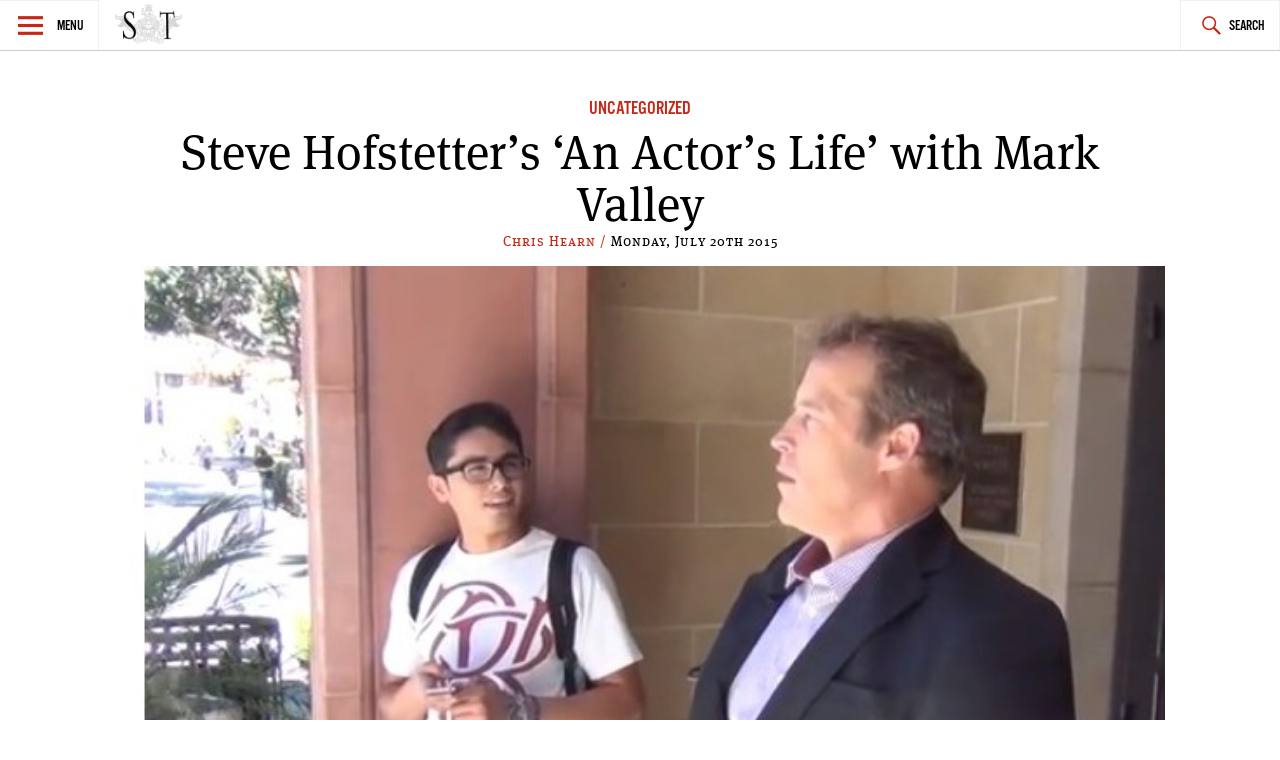

--- FILE ---
content_type: text/html; charset=UTF-8
request_url: https://www.spectatortribune.com/steve-hofstetters-an-actors-life-with-mark-valley/
body_size: 8798
content:
<!DOCTYPE html>
<html lang="en-US">
<head>
<meta charset="UTF-8">
<meta name="viewport" content="width=device-width, initial-scale=1">
<link rel="profile" href="http://gmpg.org/xfn/11">
<link rel="pingback" href="https://www.spectatortribune.com/xmlrpc.php">

<title>Steve Hofstetter&#8217;s &#8216;An Actor&#8217;s Life&#8217; with Mark Valley &#8211; Spectator Tribune</title>
<meta name='robots' content='max-image-preview:large' />
<link rel='dns-prefetch' href='//use.typekit.net' />
<link rel='dns-prefetch' href='//stats.wp.com' />
<link rel="alternate" type="application/rss+xml" title="Spectator Tribune &raquo; Feed" href="https://www.spectatortribune.com/feed/" />
<link rel="alternate" type="application/rss+xml" title="Spectator Tribune &raquo; Comments Feed" href="https://www.spectatortribune.com/comments/feed/" />
<link rel="alternate" type="text/calendar" title="Spectator Tribune &raquo; iCal Feed" href="https://www.spectatortribune.com/events/?ical=1" />
<link rel="alternate" type="application/rss+xml" title="Spectator Tribune &raquo; Steve Hofstetter&#8217;s &#8216;An Actor&#8217;s Life&#8217; with Mark Valley Comments Feed" href="https://www.spectatortribune.com/steve-hofstetters-an-actors-life-with-mark-valley/feed/" />
<script type="text/javascript">
window._wpemojiSettings = {"baseUrl":"https:\/\/s.w.org\/images\/core\/emoji\/14.0.0\/72x72\/","ext":".png","svgUrl":"https:\/\/s.w.org\/images\/core\/emoji\/14.0.0\/svg\/","svgExt":".svg","source":{"concatemoji":"https:\/\/www.spectatortribune.com\/wp-includes\/js\/wp-emoji-release.min.js?ver=6.2.8"}};
/*! This file is auto-generated */
!function(e,a,t){var n,r,o,i=a.createElement("canvas"),p=i.getContext&&i.getContext("2d");function s(e,t){p.clearRect(0,0,i.width,i.height),p.fillText(e,0,0);e=i.toDataURL();return p.clearRect(0,0,i.width,i.height),p.fillText(t,0,0),e===i.toDataURL()}function c(e){var t=a.createElement("script");t.src=e,t.defer=t.type="text/javascript",a.getElementsByTagName("head")[0].appendChild(t)}for(o=Array("flag","emoji"),t.supports={everything:!0,everythingExceptFlag:!0},r=0;r<o.length;r++)t.supports[o[r]]=function(e){if(p&&p.fillText)switch(p.textBaseline="top",p.font="600 32px Arial",e){case"flag":return s("\ud83c\udff3\ufe0f\u200d\u26a7\ufe0f","\ud83c\udff3\ufe0f\u200b\u26a7\ufe0f")?!1:!s("\ud83c\uddfa\ud83c\uddf3","\ud83c\uddfa\u200b\ud83c\uddf3")&&!s("\ud83c\udff4\udb40\udc67\udb40\udc62\udb40\udc65\udb40\udc6e\udb40\udc67\udb40\udc7f","\ud83c\udff4\u200b\udb40\udc67\u200b\udb40\udc62\u200b\udb40\udc65\u200b\udb40\udc6e\u200b\udb40\udc67\u200b\udb40\udc7f");case"emoji":return!s("\ud83e\udef1\ud83c\udffb\u200d\ud83e\udef2\ud83c\udfff","\ud83e\udef1\ud83c\udffb\u200b\ud83e\udef2\ud83c\udfff")}return!1}(o[r]),t.supports.everything=t.supports.everything&&t.supports[o[r]],"flag"!==o[r]&&(t.supports.everythingExceptFlag=t.supports.everythingExceptFlag&&t.supports[o[r]]);t.supports.everythingExceptFlag=t.supports.everythingExceptFlag&&!t.supports.flag,t.DOMReady=!1,t.readyCallback=function(){t.DOMReady=!0},t.supports.everything||(n=function(){t.readyCallback()},a.addEventListener?(a.addEventListener("DOMContentLoaded",n,!1),e.addEventListener("load",n,!1)):(e.attachEvent("onload",n),a.attachEvent("onreadystatechange",function(){"complete"===a.readyState&&t.readyCallback()})),(e=t.source||{}).concatemoji?c(e.concatemoji):e.wpemoji&&e.twemoji&&(c(e.twemoji),c(e.wpemoji)))}(window,document,window._wpemojiSettings);
</script>
<style type="text/css">
img.wp-smiley,
img.emoji {
	display: inline !important;
	border: none !important;
	box-shadow: none !important;
	height: 1em !important;
	width: 1em !important;
	margin: 0 0.07em !important;
	vertical-align: -0.1em !important;
	background: none !important;
	padding: 0 !important;
}
</style>
	<link rel='stylesheet' id='mediaelement-css' href='https://www.spectatortribune.com/wp-includes/js/mediaelement/mediaelementplayer-legacy.min.css?ver=4.2.17' type='text/css' media='all' />
<link rel='stylesheet' id='wp-mediaelement-css' href='https://www.spectatortribune.com/wp-includes/js/mediaelement/wp-mediaelement.min.css?ver=6.2.8' type='text/css' media='all' />
<link rel='stylesheet' id='mc4wp-form-basic-css' href='https://www.spectatortribune.com/wp-content/plugins/mailchimp-for-wp/assets/css/form-basic.css?ver=4.11.1' type='text/css' media='all' />
<link rel='stylesheet' id='dashicons-css' href='https://www.spectatortribune.com/wp-includes/css/dashicons.min.css?ver=6.2.8' type='text/css' media='all' />
<link rel='stylesheet' id='v2_spectator_tribune-style-css' href='https://www.spectatortribune.com/wp-content/themes/v2_spectator_tribune/style.css?ver=1.0' type='text/css' media='all' />
<link rel='stylesheet' id='social-logos-css' href='https://www.spectatortribune.com/wp-content/plugins/jetpack/_inc/social-logos/social-logos.min.css?ver=12.8.2' type='text/css' media='all' />
<link rel='stylesheet' id='jetpack_css-css' href='https://www.spectatortribune.com/wp-content/plugins/jetpack/css/jetpack.css?ver=12.8.2' type='text/css' media='all' />
<script type='text/javascript' src='https://www.spectatortribune.com/wp-includes/js/jquery/jquery.min.js?ver=3.6.4' id='jquery-core-js'></script>
<script type='text/javascript' src='https://www.spectatortribune.com/wp-includes/js/jquery/jquery-migrate.min.js?ver=3.4.0' id='jquery-migrate-js'></script>
<script type='text/javascript' src='//use.typekit.net/obp3jia.js?ver=6.2.8' id='v2_spectator_tribune-typekit-js'></script>
<link rel="https://api.w.org/" href="https://www.spectatortribune.com/wp-json/" /><link rel="alternate" type="application/json" href="https://www.spectatortribune.com/wp-json/wp/v2/posts/15396" /><link rel="EditURI" type="application/rsd+xml" title="RSD" href="https://www.spectatortribune.com/xmlrpc.php?rsd" />
<link rel="wlwmanifest" type="application/wlwmanifest+xml" href="https://www.spectatortribune.com/wp-includes/wlwmanifest.xml" />
<meta name="generator" content="WordPress 6.2.8" />
<link rel="canonical" href="https://www.spectatortribune.com/steve-hofstetters-an-actors-life-with-mark-valley/" />
<link rel='shortlink' href='https://www.spectatortribune.com/?p=15396' />
<link rel="alternate" type="application/json+oembed" href="https://www.spectatortribune.com/wp-json/oembed/1.0/embed?url=https%3A%2F%2Fwww.spectatortribune.com%2Fsteve-hofstetters-an-actors-life-with-mark-valley%2F" />
<link rel="alternate" type="text/xml+oembed" href="https://www.spectatortribune.com/wp-json/oembed/1.0/embed?url=https%3A%2F%2Fwww.spectatortribune.com%2Fsteve-hofstetters-an-actors-life-with-mark-valley%2F&#038;format=xml" />

<script type="text/javascript">var _sf_startpt=(new Date()).getTime()</script>
<meta name="tec-api-version" content="v1"><meta name="tec-api-origin" content="https://www.spectatortribune.com"><link rel="https://theeventscalendar.com/" href="https://www.spectatortribune.com/wp-json/tribe/events/v1/" />	<style>img#wpstats{display:none}</style>
		<script>try{Typekit.load();}catch(e){}</script><!--[if lt IE 9]><script src="//html5shim.googlecode.com/svn/trunk/html5.js"></script><script src="https://www.spectatortribune.com/wp-content/themes/v2_spectator_tribune/js/polyfills/respond.js"></script><![endif]--><!-- start GOOGLE DFP SCRIPT -->
<script type='text/javascript'>
  var googletag = googletag || {};
  googletag.cmd = googletag.cmd || [];
  (function() {
    var gads = document.createElement('script');
    gads.async = true;
    gads.type = 'text/javascript';
    var useSSL = 'https:' == document.location.protocol;
    gads.src = (useSSL ? 'https:' : 'http:') +
      '//www.googletagservices.com/tag/js/gpt.js';
    var node = document.getElementsByTagName('script')[0];
    node.parentNode.insertBefore(gads, node);
  })();
</script>

<script type='text/javascript'>
  googletag.cmd.push(function() {
	googletag.defineSlot('/31278678/ST-LB-A', [728, 90], 'div-gpt-ad-1450333349138-0').addService(googletag.pubads());
	googletag.defineSlot('/31278678/ST-BB-B', [300, 250], 'div-gpt-ad-1450335349900-0').addService(googletag.pubads());
    googletag.defineSlot('/31278678/ST-BB-A', [300, 250], 'div-gpt-ad-1442874912853-0').addService(googletag.pubads());
    googletag.pubads().enableSingleRequest();
    googletag.enableServices();
  });
</script>
<!-- end GOOGLE DFP SCRIPT --><style type="text/css">.recentcomments a{display:inline !important;padding:0 !important;margin:0 !important;}</style>
<!-- Jetpack Open Graph Tags -->
<meta property="og:type" content="article" />
<meta property="og:title" content="Steve Hofstetter&#8217;s &#8216;An Actor&#8217;s Life&#8217; with Mark Valley" />
<meta property="og:url" content="https://www.spectatortribune.com/steve-hofstetters-an-actors-life-with-mark-valley/" />
<meta property="og:description" content="Oh the hilarity that ensues when accomplished actor Mark Valley goes back to his roots and auditions for a college film. The laughs you will have can&#8217;t be counted on two hands." />
<meta property="article:published_time" content="2013-09-30T08:40:01+00:00" />
<meta property="article:modified_time" content="2015-07-21T01:23:40+00:00" />
<meta property="og:site_name" content="Spectator Tribune" />
<meta property="og:image" content="https://www.spectatortribune.com/wp-content/uploads/52485921d535cfc6af000001.jpeg" />
<meta property="og:image:width" content="605" />
<meta property="og:image:height" content="340" />
<meta property="og:image:alt" content="" />
<meta property="og:locale" content="en_US" />
<meta name="twitter:text:title" content="Steve Hofstetter&#8217;s &#8216;An Actor&#8217;s Life&#8217; with Mark Valley" />
<meta name="twitter:image" content="https://www.spectatortribune.com/wp-content/uploads/52485921d535cfc6af000001.jpeg?w=640" />
<meta name="twitter:card" content="summary_large_image" />

<!-- End Jetpack Open Graph Tags -->
<link rel="icon" href="https://www.spectatortribune.com/wp-content/uploads/2015/08/cropped-sp-favicon-512x5121-32x32.png" sizes="32x32" />
<link rel="icon" href="https://www.spectatortribune.com/wp-content/uploads/2015/08/cropped-sp-favicon-512x5121-192x192.png" sizes="192x192" />
<link rel="apple-touch-icon" href="https://www.spectatortribune.com/wp-content/uploads/2015/08/cropped-sp-favicon-512x5121-180x180.png" />
<meta name="msapplication-TileImage" content="https://www.spectatortribune.com/wp-content/uploads/2015/08/cropped-sp-favicon-512x5121-270x270.png" />
</head>

<body class="post-template-default single single-post postid-15396 single-format-standard tribe-no-js group-blog">
<div id="page" class="hfeed site">
	<a class="skip-link screen-reader-text" href="#content">Skip to content</a>

	<header id="masthead" class="site-header" role="banner">
		<nav id="site-navigation" class="main-navigation" role="navigation">
			<section class="fly-out">
				<button class="menu-toggle" aria-controls="primary-menu" aria-expanded="false">Menu</button>
				<header>
					<h1>
						<a href="https://www.spectatortribune.com/" rel="home">
															<img src="https://spectrib.interplay.design/wp-content/uploads/SPE-logo-type-coat-watermark-1.jpg" />
													</a>
					</h1>
				</header>
				<div id="menu-social" class="menu-social menu"><ul id="menu-social-items" class="menu-items"><li id="menu-item-19919" class="menu-item menu-item-type-custom menu-item-object-custom menu-item-19919"><a href="https://www.facebook.com/SpectatorTribune"><span class="screen-reader-text">Facebook</span></a></li>
<li id="menu-item-19920" class="menu-item menu-item-type-custom menu-item-object-custom menu-item-19920"><a href="https://twitter.com/SpectatorTrib"><span class="screen-reader-text">Twitter</span></a></li>
<li id="menu-item-19921" class="menu-item menu-item-type-custom menu-item-object-custom menu-item-19921"><a href="https://www.pinterest.com/spectatortrib/"><span class="screen-reader-text">Pinterest</span></a></li>
</ul></div>				<h2 class="widget-title">Sections</h2>
				<div class="menu-main-navigation-container"><ul id="primary-menu" class="menu"><li id="menu-item-19918" class="menu-item menu-item-type-taxonomy menu-item-object-category menu-item-19918"><a href="https://www.spectatortribune.com/category/city-politics/">City &#038; Politics</a></li>
<li id="menu-item-479" class="menu-item menu-item-type-taxonomy menu-item-object-category menu-item-479"><a href="https://www.spectatortribune.com/category/arts-life/">Arts &#038; Life</a></li>
<li id="menu-item-481" class="menu-item menu-item-type-taxonomy menu-item-object-category menu-item-481"><a href="https://www.spectatortribune.com/category/design-style/">Design &#038; Style</a></li>
<li id="menu-item-482" class="menu-item menu-item-type-taxonomy menu-item-object-category menu-item-482"><a href="https://www.spectatortribune.com/category/food-drink/">Food &#038; Drink</a></li>
<li id="menu-item-19924" class="menu-item menu-item-type-taxonomy menu-item-object-category menu-item-19924"><a href="https://www.spectatortribune.com/category/the-prairie-post/">Prairie Post</a></li>
</ul></div>				<h2 class="widget-title">Site Info</h2>
				<div id="secondary-menu" class="menu"><ul>
<li class="page_item page-item-2"><a href="https://www.spectatortribune.com/sample-page/">About</a></li>
<li class="page_item page-item-204"><a href="https://www.spectatortribune.com/advertise/">Advertise</a></li>
<li class="page_item page-item-34"><a href="https://www.spectatortribune.com/contact/">Contact</a></li>
<li class="page_item page-item-202"><a href="https://www.spectatortribune.com/contribute/">Contribute</a></li>
<li class="page_item page-item-31"><a href="https://www.spectatortribune.com/masthead/">Masthead</a></li>
<li class="page_item page-item-206"><a href="https://www.spectatortribune.com/terms-of-use/">Terms of Use</a></li>
</ul></div>
			</section>
			<div class="nav-logo">
				<h1>
					<a href="https://www.spectatortribune.com/" rel="home">
													<img src="https://spectatortribune.com/wp-content/uploads/top-bar-logo.png" />
											</a>
				</h1>
			</div>
			<button class="search-toggle">Search</button>
			<form role="search" method="get" class="search-form" action="https://www.spectatortribune.com/">
				<label>
					<span class="screen-reader-text">Search for:</span>
					<input type="search" class="search-field" placeholder="Search &hellip;" value="" name="s" />
				</label>
				<input type="submit" class="search-submit" value="Search" />
			</form>		</nav><!-- #site-navigation -->
			</header><!-- #masthead -->

	<div id="primary" class="content-area">
		<main id="main" class="site-main" role="main">
							<div class="wrapper">
					<div id="leaderboard-ad" class="wrapper">
						<!-- BEGIN JS TAG - 728x90 premium < - DO NOT MODIFY -->
						<SCRIPT SRC="http://ads.suite6ixty6ix.com/ttj?id=1014248" TYPE="text/javascript"></SCRIPT> 
						<!-- END TAG -->
					</div>
					
<article id="post-15396" class="post-15396 post type-post status-publish format-standard has-post-thumbnail hentry category-uncategorized">
	<header class="entry-header">
		<span class="cat-links"><a href="https://www.spectatortribune.com/category/uncategorized/" rel="category tag">Uncategorized</a></span>		<h1 class="entry-title">Steve Hofstetter&#8217;s &#8216;An Actor&#8217;s Life&#8217; with Mark Valley</h1>		<div class="entry-meta">
			<span class="byline"> <span class="author vcard"><a class="url fn n" href="https://www.spectatortribune.com/author/chearn/">Chris Hearn / </a></span></span><span class="posted-on"><time class="entry-date published" datetime="2013-09-29T23:40:01-05:00">Monday, July 20th 2015</time><time class="updated" datetime="2015-07-20T16:23:40-05:00">July 20, 2015</time></span>		</div><!-- .entry-meta -->
					<a href="https://www.spectatortribune.com/steve-hofstetters-an-actors-life-with-mark-valley/" title=""><img width="605" height="340" src="https://www.spectatortribune.com/wp-content/uploads/52485921d535cfc6af000001.jpeg" class="attachment-spt-feature size-spt-feature wp-post-image" alt="" decoding="async" srcset="https://www.spectatortribune.com/wp-content/uploads/52485921d535cfc6af000001.jpeg 605w, https://www.spectatortribune.com/wp-content/uploads/52485921d535cfc6af000001-200x112.jpeg 200w, https://www.spectatortribune.com/wp-content/uploads/52485921d535cfc6af000001-550x309.jpeg 550w, https://www.spectatortribune.com/wp-content/uploads/52485921d535cfc6af000001-300x170.jpeg 300w" sizes="(max-width: 605px) 100vw, 605px" /></a>
 			</header><!-- .entry-header -->
	<div class="entry-content">
		<p><strong>Here&#8217;s a great little comedy skit about an accomplished actor who decides to go back to his roots, in wacky, comedic fashion.</strong> I laughed. I didn&#8217;t just laugh though, I actually LOL&#8217;d&#8230;like a Boss! (Do the kid&#8217;s still use those terms?)</p>
<p>&#8220;Actor Mark Valley has starred in Fringe, Body of Proof, Days of Our Lives, and dozens of other shows. But this audition might be his big break.&#8221;</p>
<div class="sharedaddy sd-sharing-enabled"><div class="robots-nocontent sd-block sd-social sd-social-icon sd-sharing"><h3 class="sd-title">Share:</h3><div class="sd-content"><ul><li class="share-facebook"><a rel="nofollow noopener noreferrer" data-shared="sharing-facebook-15396" class="share-facebook sd-button share-icon no-text" href="https://www.spectatortribune.com/steve-hofstetters-an-actors-life-with-mark-valley/?share=facebook" target="_blank" title="Click to share on Facebook" ><span></span><span class="sharing-screen-reader-text">Click to share on Facebook (Opens in new window)</span></a></li><li class="share-twitter"><a rel="nofollow noopener noreferrer" data-shared="sharing-twitter-15396" class="share-twitter sd-button share-icon no-text" href="https://www.spectatortribune.com/steve-hofstetters-an-actors-life-with-mark-valley/?share=twitter" target="_blank" title="Click to share on Twitter" ><span></span><span class="sharing-screen-reader-text">Click to share on Twitter (Opens in new window)</span></a></li><li class="share-reddit"><a rel="nofollow noopener noreferrer" data-shared="" class="share-reddit sd-button share-icon no-text" href="https://www.spectatortribune.com/steve-hofstetters-an-actors-life-with-mark-valley/?share=reddit" target="_blank" title="Click to share on Reddit" ><span></span><span class="sharing-screen-reader-text">Click to share on Reddit (Opens in new window)</span></a></li><li class="share-end"></li></ul></div></div></div>			</div><!-- .entry-content -->
	<section class="single-sidebar">
		
<div id="secondary" class="widget-area below-thumb" role="complementary">
	<aside id="mc4wp_form_widget-3" class="widget widget_mc4wp_form_widget"><h1 class="widget-title">Get 5 Things</h1><script>(function() {
	window.mc4wp = window.mc4wp || {
		listeners: [],
		forms: {
			on: function(evt, cb) {
				window.mc4wp.listeners.push(
					{
						event   : evt,
						callback: cb
					}
				);
			}
		}
	}
})();
</script><!-- Mailchimp for WordPress v4.11.1 - https://wordpress.org/plugins/mailchimp-for-wp/ --><form id="mc4wp-form-1" class="mc4wp-form mc4wp-form-21381 mc4wp-form-basic" method="post" data-id="21381" data-name="Default sign-up form" ><div class="mc4wp-form-fields"><p>
<span>Get 5 things you absolutely must know today in your inbox!</span>
	<label for="mc4wp_email">Email address: </label>
	<input type="email" id="mc4wp_email" name="EMAIL" placeholder="Your email address" required />
</p>

<p>
	<input type="submit" value="Sign up" />
</p></div><label style="display: none !important;">Leave this field empty if you're human: <input type="text" name="_mc4wp_honeypot" value="" tabindex="-1" autocomplete="off" /></label><input type="hidden" name="_mc4wp_timestamp" value="1769771175" /><input type="hidden" name="_mc4wp_form_id" value="21381" /><input type="hidden" name="_mc4wp_form_element_id" value="mc4wp-form-1" /><div class="mc4wp-response"></div></form><!-- / Mailchimp for WordPress Plugin --></aside><aside class="secondary-part widget"><h1 class="widget-title">Prairie Post</h1><ul>			<li>
				<a href="https://www.spectatortribune.com/5-things-absolutely-must-know-today-126/"><img width="150" height="150" src="https://www.spectatortribune.com/wp-content/uploads/2016/07/IMG_1657-150x150.jpg" class="attachment-thumbnail size-thumbnail wp-post-image" alt="" decoding="async" loading="lazy" /></a><div class="cat-list-wrap"><h1><a href="https://www.spectatortribune.com/5-things-absolutely-must-know-today-126/">5 things you absolutely must know today</a></h1><div class="entry-meta"><span class="byline"> <span class="author vcard"><a class="url fn n" href="https://www.spectatortribune.com/author/tdyck/">Toban Dyck / </a></span></span><span class="posted-on"><time class="entry-date published updated" datetime="2016-07-15T10:36:18-05:00">Friday, July 15th 2016</time></span></div><!-- .entry-meta --></div><!-- .cat-list-wrap -->			</li>
					<li>
				<a href="https://www.spectatortribune.com/video-legislative-assembly-cards/"><img width="150" height="150" src="https://www.spectatortribune.com/wp-content/uploads/2016/07/Screen-Shot-2016-07-10-at-8.02.21-PM-1-150x150.jpg" class="attachment-thumbnail size-thumbnail wp-post-image" alt="" decoding="async" loading="lazy" /></a><div class="cat-list-wrap"><h1><a href="https://www.spectatortribune.com/video-legislative-assembly-cards/">Video: Legislative Assembly of Cards</a></h1><div class="entry-meta"><span class="byline"> <span class="author vcard"><a class="url fn n" href="https://www.spectatortribune.com/author/staff/">Staff / </a></span></span><span class="posted-on"><time class="entry-date published" datetime="2016-07-10T19:05:19-05:00">Sunday, July 10th 2016</time><time class="updated" datetime="2016-07-10T19:05:55-05:00">July 10, 2016</time></span></div><!-- .entry-meta --></div><!-- .cat-list-wrap -->			</li>
					<li>
				<a href="https://www.spectatortribune.com/coconut-oil-whats-all-the-fuss-about/"><img width="150" height="150" src="https://www.spectatortribune.com/wp-content/uploads/2016/04/7099855287_a0fdb16910_z-150x150.jpg" class="attachment-thumbnail size-thumbnail wp-post-image" alt="" decoding="async" loading="lazy" /></a><div class="cat-list-wrap"><h1><a href="https://www.spectatortribune.com/coconut-oil-whats-all-the-fuss-about/">Coconut Oil: what&#8217;s all the fuss about?</a></h1><div class="entry-meta"><span class="byline"> <span class="author vcard"><a class="url fn n" href="https://www.spectatortribune.com/author/mhryb/">Melissa Hryb / </a></span></span><span class="posted-on"><time class="entry-date published" datetime="2016-04-01T15:09:32-05:00">Saturday, August 21st 2021</time><time class="updated" datetime="2021-08-21T00:45:12-05:00">August 21, 2021</time></span></div><!-- .entry-meta --></div><!-- .cat-list-wrap -->			</li>
		</ul></aside><aside class="secondary-part widget"><h1 class="widget-title">News</h1><ul>			<li>
				<a href="https://www.spectatortribune.com/brazil-part-one-pork-poultry-and-carlos/"><img width="150" height="150" src="https://www.spectatortribune.com/wp-content/uploads/2017/07/hqdefault-150x150.jpg" class="attachment-thumbnail size-thumbnail wp-post-image" alt="" decoding="async" loading="lazy" /></a><div class="cat-list-wrap"><h1><a href="https://www.spectatortribune.com/brazil-part-one-pork-poultry-and-carlos/">Brazil, part one: pork, poultry and Carlos</a></h1><div class="entry-meta"><span class="byline"> <span class="author vcard"><a class="url fn n" href="https://www.spectatortribune.com/author/tdyck/">Toban Dyck / </a></span></span><span class="posted-on"><time class="entry-date published updated" datetime="2017-07-24T21:24:55-05:00">Monday, July 24th 2017</time></span></div><!-- .entry-meta --></div><!-- .cat-list-wrap -->			</li>
					<li>
				<a href="https://www.spectatortribune.com/rural-manitoba-prairies/"><img width="150" height="150" src="https://www.spectatortribune.com/wp-content/uploads/2017/03/IMG_5001-150x150.jpg" class="attachment-thumbnail size-thumbnail wp-post-image" alt="Photo credit: Toban Dyck" decoding="async" loading="lazy" /></a><div class="cat-list-wrap"><h1><a href="https://www.spectatortribune.com/rural-manitoba-prairies/">Adrift over the farmyards of southern Manitoba</a></h1><div class="entry-meta"><span class="byline"> <span class="author vcard"><a class="url fn n" href="https://www.spectatortribune.com/author/tdyck/">Toban Dyck / </a></span></span><span class="posted-on"><time class="entry-date published updated" datetime="2017-03-11T16:27:22-06:00">Saturday, March 11th 2017</time></span></div><!-- .entry-meta --></div><!-- .cat-list-wrap -->			</li>
					<li>
				<a href="https://www.spectatortribune.com/tragically-hip-canada/"><img width="150" height="150" src="https://www.spectatortribune.com/wp-content/uploads/2016/08/Hip-150x150.jpg" class="attachment-thumbnail size-thumbnail wp-post-image" alt="" decoding="async" loading="lazy" /></a><div class="cat-list-wrap"><h1><a href="https://www.spectatortribune.com/tragically-hip-canada/">A Railway Nation of Grace, Too</a></h1><div class="entry-meta"><span class="byline"> <span class="author vcard"><a class="url fn n" href="https://www.spectatortribune.com/author/jpeters/">Jerrad Peters / </a></span></span><span class="posted-on"><time class="entry-date published" datetime="2016-08-22T19:31:10-05:00">Tuesday, August 23rd 2016</time><time class="updated" datetime="2016-08-23T13:54:12-05:00">August 23, 2016</time></span></div><!-- .entry-meta --></div><!-- .cat-list-wrap -->			</li>
		</ul></aside><aside class="secondary-part widget DFP-A" ><div id="div-gpt-ad-1442874912853-0" style="height:250px; width:300px;"><script type="text/javascript">googletag.cmd.push(function() { googletag.display("div-gpt-ad-1442874912853-0"); }); </script></div></aside></div><!-- #secondary -->
	</section>
	<footer class="entry-footer">
			</footer><!-- .entry-footer -->
</article><!-- #post-## -->

						<nav class="navigation post-navigation" role="navigation">
		<h2 class="screen-reader-text">Post navigation</h2>
		<div class="nav-links">
						<div class="nav-previous">
				<a href="https://www.spectatortribune.com/teaser-for-kelly-saxbergs-the-big-blue-featuring-charles-wilkins/" rel="prev">Teaser for Kelly Saxberg&#8217;s &#8216;The Big Blue&#8217; featuring Charles Wilkins</a>					<span class="entry-meta"><span class="byline"> <span class="author vcard"><a class="url fn n" href="https://www.spectatortribune.com/author/chearn/">Chris Hearn / </a></span></span><span class="posted-on"><time class="entry-date published" datetime="2013-09-27T10:26:07-05:00">Monday, July 20th 2015</time><time class="updated" datetime="2015-07-20T16:23:40-05:00">July 20, 2015</time></span></span>
				<a href="https://www.spectatortribune.com/teaser-for-kelly-saxbergs-the-big-blue-featuring-charles-wilkins/" class="adjacent-image"><img width="150" height="150" src="https://www.spectatortribune.com/wp-content/uploads/52459551d535cf429b000053-150x150.jpeg" class="attachment-thumbnail size-thumbnail wp-post-image" alt="" decoding="async" loading="lazy" /></a>			</div>
						<div class="nav-next">
				<a href="https://www.spectatortribune.com/pet-patter-are-you-right-for-a-pet-2/" rel="next">Pet Patter: Are you right for a pet?</a>					<span class="entry-meta"><span class="byline"> <span class="author vcard"><a class="url fn n" href="https://www.spectatortribune.com/author/sbennett/">Samantha Bennett / </a></span></span><span class="posted-on"><time class="entry-date published" datetime="2013-10-01T09:09:02-05:00">Monday, July 20th 2015</time><time class="updated" datetime="2015-07-20T16:23:40-05:00">July 20, 2015</time></span></span>
				<a href="https://www.spectatortribune.com/pet-patter-are-you-right-for-a-pet-2/" class="adjacent-image"><img width="150" height="150" src="https://www.spectatortribune.com/wp-content/uploads/1297449271721_ORIGINAL-150x150.jpg" class="attachment-thumbnail size-thumbnail wp-post-image" alt="" decoding="async" loading="lazy" /></a>			</div>
					</div><!-- .nav-links -->
	</nav><!-- .navigation -->
					</div><!-- .wrapper -->
			<div class="wrapper">
				
<div id="disqus_thread"></div>
			
						</div><!-- wrapper -->
		</main><!-- #main -->
	</div><!-- #primary -->


	</div><!-- #content -->

	<footer id="colophon" class="site-footer" role="contentinfo">
		<div class="site-info wrapper">
			<div id="menu-social" class="menu-social menu"><ul id="menu-social-items" class="menu-items"><li class="menu-item menu-item-type-custom menu-item-object-custom menu-item-19919"><a href="https://www.facebook.com/SpectatorTribune"><span class="screen-reader-text">Facebook</span></a></li>
<li class="menu-item menu-item-type-custom menu-item-object-custom menu-item-19920"><a href="https://twitter.com/SpectatorTrib"><span class="screen-reader-text">Twitter</span></a></li>
<li class="menu-item menu-item-type-custom menu-item-object-custom menu-item-19921"><a href="https://www.pinterest.com/spectatortrib/"><span class="screen-reader-text">Pinterest</span></a></li>
</ul></div>			
<div id="colophon-widgets" class="widget-area" role="footer">
	<aside id="widget_sp_image-2" class="widget widget_sp_image"><img width="550" height="222" class="attachment-large" style="max-width: 100%;" srcset="https://www.spectatortribune.com/wp-content/uploads/SPE-logo-type-coat-watermark-1-550x222.jpg 550w, https://www.spectatortribune.com/wp-content/uploads/SPE-logo-type-coat-watermark-1-200x81.jpg 200w, https://www.spectatortribune.com/wp-content/uploads/SPE-logo-type-coat-watermark-1.jpg 792w" sizes="(max-width: 550px) 100vw, 550px" src="https://www.spectatortribune.com/wp-content/uploads/SPE-logo-type-coat-watermark-1-550x222.jpg" /></aside><aside id="nav_menu-2" class="widget widget_nav_menu"><h1 class="widget-title">Sections</h1><div class="menu-main-navigation-container"><ul id="menu-main-navigation" class="menu"><li class="menu-item menu-item-type-taxonomy menu-item-object-category menu-item-19918"><a href="https://www.spectatortribune.com/category/city-politics/">City &#038; Politics</a></li>
<li class="menu-item menu-item-type-taxonomy menu-item-object-category menu-item-479"><a href="https://www.spectatortribune.com/category/arts-life/">Arts &#038; Life</a></li>
<li class="menu-item menu-item-type-taxonomy menu-item-object-category menu-item-481"><a href="https://www.spectatortribune.com/category/design-style/">Design &#038; Style</a></li>
<li class="menu-item menu-item-type-taxonomy menu-item-object-category menu-item-482"><a href="https://www.spectatortribune.com/category/food-drink/">Food &#038; Drink</a></li>
<li class="menu-item menu-item-type-taxonomy menu-item-object-category menu-item-19924"><a href="https://www.spectatortribune.com/category/the-prairie-post/">Prairie Post</a></li>
</ul></div></aside><aside id="nav_menu-3" class="widget widget_nav_menu"><h1 class="widget-title">Site Info</h1><div class="menu-footer-pages-container"><ul id="menu-footer-pages" class="menu"><li id="menu-item-38" class="menu-item menu-item-type-post_type menu-item-object-page menu-item-38"><a href="https://www.spectatortribune.com/sample-page/">About</a></li>
<li id="menu-item-537" class="menu-item menu-item-type-post_type menu-item-object-page menu-item-537"><a href="https://www.spectatortribune.com/contribute/">Contribute</a></li>
<li id="menu-item-536" class="menu-item menu-item-type-post_type menu-item-object-page menu-item-536"><a href="https://www.spectatortribune.com/advertise/">Advertise</a></li>
<li id="menu-item-36" class="menu-item menu-item-type-post_type menu-item-object-page menu-item-36"><a href="https://www.spectatortribune.com/contact/">Contact</a></li>
<li id="menu-item-37" class="menu-item menu-item-type-post_type menu-item-object-page menu-item-37"><a href="https://www.spectatortribune.com/masthead/">Masthead</a></li>
<li id="menu-item-535" class="menu-item menu-item-type-post_type menu-item-object-page menu-item-535"><a href="https://www.spectatortribune.com/terms-of-use/">Terms of Use</a></li>
</ul></div></aside><aside id="widget_sp_image-3" class="widget widget_sp_image"><img width="236" height="85" class="attachment-large" style="max-width: 100%;" srcset="https://www.spectatortribune.com/wp-content/uploads/train_car1-1.jpg 236w, https://www.spectatortribune.com/wp-content/uploads/train_car1-1-200x72.jpg 200w" sizes="(max-width: 236px) 100vw, 236px" src="https://www.spectatortribune.com/wp-content/uploads/train_car1-1.jpg" /></aside></div><!-- #secondary -->
		</div><!-- .site-info -->
	</footer><!-- #colophon -->
</div><!-- #page -->

		<script type="text/javascript">
						var _sf_async_config={};
			_sf_async_config.uid = 42710;
			_sf_async_config.domain = "spectatortribune.com";
			_sf_async_config.useCanonical = true;
			 _sf_async_config.authors = "Chris Hearn";
			_sf_async_config.sections = "Uncategorized";
					(function(){
			        function loadChartbeat() {
					window._sf_endpt=(new Date()).getTime();
					var e = document.createElement('script');
					e.setAttribute('language', 'javascript');
					e.setAttribute('type', 'text/javascript');
					e.setAttribute('src', '//static.chartbeat.com/js/chartbeat.js');
					document.body.appendChild(e);
				  }
				  var oldonload = window.onload;
				  window.onload = (typeof window.onload != 'function') ?
					 loadChartbeat : function() { try { oldonload(); } catch (e) { loadChartbeat(); throw e} loadChartbeat(); };
				})();
		</script>
		<script>
		( function ( body ) {
			'use strict';
			body.className = body.className.replace( /\btribe-no-js\b/, 'tribe-js' );
		} )( document.body );
		</script>
		<script>(function() {function maybePrefixUrlField () {
  const value = this.value.trim()
  if (value !== '' && value.indexOf('http') !== 0) {
    this.value = 'http://' + value
  }
}

const urlFields = document.querySelectorAll('.mc4wp-form input[type="url"]')
for (let j = 0; j < urlFields.length; j++) {
  urlFields[j].addEventListener('blur', maybePrefixUrlField)
}
})();</script><script> /* <![CDATA[ */var tribe_l10n_datatables = {"aria":{"sort_ascending":": activate to sort column ascending","sort_descending":": activate to sort column descending"},"length_menu":"Show _MENU_ entries","empty_table":"No data available in table","info":"Showing _START_ to _END_ of _TOTAL_ entries","info_empty":"Showing 0 to 0 of 0 entries","info_filtered":"(filtered from _MAX_ total entries)","zero_records":"No matching records found","search":"Search:","all_selected_text":"All items on this page were selected. ","select_all_link":"Select all pages","clear_selection":"Clear Selection.","pagination":{"all":"All","next":"Next","previous":"Previous"},"select":{"rows":{"0":"","_":": Selected %d rows","1":": Selected 1 row"}},"datepicker":{"dayNames":["Sunday","Monday","Tuesday","Wednesday","Thursday","Friday","Saturday"],"dayNamesShort":["Sun","Mon","Tue","Wed","Thu","Fri","Sat"],"dayNamesMin":["S","M","T","W","T","F","S"],"monthNames":["January","February","March","April","May","June","July","August","September","October","November","December"],"monthNamesShort":["January","February","March","April","May","June","July","August","September","October","November","December"],"monthNamesMin":["Jan","Feb","Mar","Apr","May","Jun","Jul","Aug","Sep","Oct","Nov","Dec"],"nextText":"Next","prevText":"Prev","currentText":"Today","closeText":"Done","today":"Today","clear":"Clear"}};/* ]]> */ </script>
	<script type="text/javascript">
		window.WPCOM_sharing_counts = {"https:\/\/www.spectatortribune.com\/steve-hofstetters-an-actors-life-with-mark-valley\/":15396};
	</script>
				<script type='text/javascript' id='disqus_count-js-extra'>
/* <![CDATA[ */
var countVars = {"disqusShortname":"spectatortribune"};
/* ]]> */
</script>
<script type='text/javascript' src='https://www.spectatortribune.com/wp-content/plugins/disqus-comment-system/public/js/comment_count.js?ver=3.1.4' id='disqus_count-js'></script>
<script type='text/javascript' id='disqus_embed-js-extra'>
/* <![CDATA[ */
var embedVars = {"disqusConfig":{"integration":"wordpress 3.1.4 6.2.8"},"disqusIdentifier":"15396 https:\/\/spectrib.interplay.design\/?post_type=video&p=15396","disqusShortname":"spectatortribune","disqusTitle":"Steve Hofstetter\u2019s \u2018An Actor\u2019s Life\u2019 with Mark Valley","disqusUrl":"https:\/\/www.spectatortribune.com\/steve-hofstetters-an-actors-life-with-mark-valley\/","postId":"15396"};
/* ]]> */
</script>
<script type='text/javascript' src='https://www.spectatortribune.com/wp-content/plugins/disqus-comment-system/public/js/comment_embed.js?ver=3.1.4' id='disqus_embed-js'></script>
<script type='text/javascript' src='https://www.spectatortribune.com/wp-content/themes/v2_spectator_tribune/js/build/production.js?ver=20150406' id='v2_spectator_tribune-javascript-js'></script>
<script type='text/javascript' src='https://www.spectatortribune.com/wp-includes/js/comment-reply.min.js?ver=6.2.8' id='comment-reply-js'></script>
<script defer type='text/javascript' src='https://stats.wp.com/e-202605.js' id='jetpack-stats-js'></script>
<script type='text/javascript' id='jetpack-stats-js-after'>
_stq = window._stq || [];
_stq.push([ "view", {v:'ext',blog:'95350722',post:'15396',tz:'-6',srv:'www.spectatortribune.com',j:'1:12.8.2'} ]);
_stq.push([ "clickTrackerInit", "95350722", "15396" ]);
</script>
<script type='text/javascript' defer src='https://www.spectatortribune.com/wp-content/plugins/mailchimp-for-wp/assets/js/forms.js?ver=4.11.1' id='mc4wp-forms-api-js'></script>
<script type='text/javascript' id='sharing-js-js-extra'>
/* <![CDATA[ */
var sharing_js_options = {"lang":"en","counts":"1","is_stats_active":"1"};
/* ]]> */
</script>
<script type='text/javascript' src='https://www.spectatortribune.com/wp-content/plugins/jetpack/_inc/build/sharedaddy/sharing.min.js?ver=12.8.2' id='sharing-js-js'></script>
<script type='text/javascript' id='sharing-js-js-after'>
var windowOpen;
			( function () {
				function matches( el, sel ) {
					return !! (
						el.matches && el.matches( sel ) ||
						el.msMatchesSelector && el.msMatchesSelector( sel )
					);
				}

				document.body.addEventListener( 'click', function ( event ) {
					if ( ! event.target ) {
						return;
					}

					var el;
					if ( matches( event.target, 'a.share-facebook' ) ) {
						el = event.target;
					} else if ( event.target.parentNode && matches( event.target.parentNode, 'a.share-facebook' ) ) {
						el = event.target.parentNode;
					}

					if ( el ) {
						event.preventDefault();

						// If there's another sharing window open, close it.
						if ( typeof windowOpen !== 'undefined' ) {
							windowOpen.close();
						}
						windowOpen = window.open( el.getAttribute( 'href' ), 'wpcomfacebook', 'menubar=1,resizable=1,width=600,height=400' );
						return false;
					}
				} );
			} )();
var windowOpen;
			( function () {
				function matches( el, sel ) {
					return !! (
						el.matches && el.matches( sel ) ||
						el.msMatchesSelector && el.msMatchesSelector( sel )
					);
				}

				document.body.addEventListener( 'click', function ( event ) {
					if ( ! event.target ) {
						return;
					}

					var el;
					if ( matches( event.target, 'a.share-twitter' ) ) {
						el = event.target;
					} else if ( event.target.parentNode && matches( event.target.parentNode, 'a.share-twitter' ) ) {
						el = event.target.parentNode;
					}

					if ( el ) {
						event.preventDefault();

						// If there's another sharing window open, close it.
						if ( typeof windowOpen !== 'undefined' ) {
							windowOpen.close();
						}
						windowOpen = window.open( el.getAttribute( 'href' ), 'wpcomtwitter', 'menubar=1,resizable=1,width=600,height=350' );
						return false;
					}
				} );
			} )();
</script>

</body>
</html>


--- FILE ---
content_type: text/html; charset=utf-8
request_url: https://www.google.com/recaptcha/api2/aframe
body_size: 251
content:
<!DOCTYPE HTML><html><head><meta http-equiv="content-type" content="text/html; charset=UTF-8"></head><body><script nonce="KGBVsqVEeItk6NvPvYq-PQ">/** Anti-fraud and anti-abuse applications only. See google.com/recaptcha */ try{var clients={'sodar':'https://pagead2.googlesyndication.com/pagead/sodar?'};window.addEventListener("message",function(a){try{if(a.source===window.parent){var b=JSON.parse(a.data);var c=clients[b['id']];if(c){var d=document.createElement('img');d.src=c+b['params']+'&rc='+(localStorage.getItem("rc::a")?sessionStorage.getItem("rc::b"):"");window.document.body.appendChild(d);sessionStorage.setItem("rc::e",parseInt(sessionStorage.getItem("rc::e")||0)+1);localStorage.setItem("rc::h",'1769771179615');}}}catch(b){}});window.parent.postMessage("_grecaptcha_ready", "*");}catch(b){}</script></body></html>